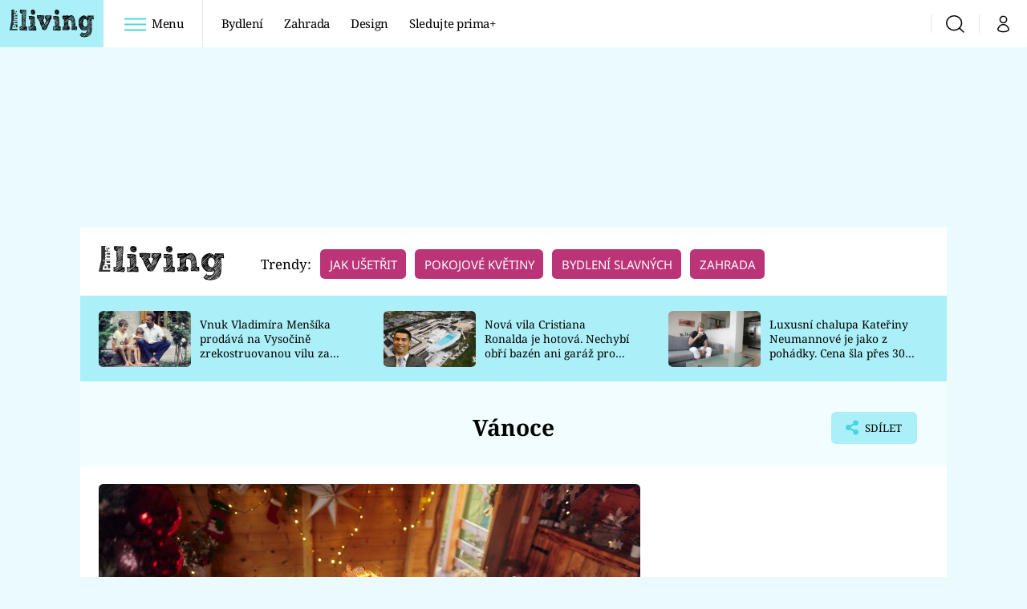

--- FILE ---
content_type: text/css
request_url: https://assets.living.iprima.cz/css/gallery-bundle-custom.6b312261.css
body_size: 7994
content:
.tag{border-radius:.375rem;border-width:1px;display:inline-block;font-family:Noto Sans,sans-serif;padding-bottom:.2rem;padding-top:.2rem;text-transform:uppercase;white-space:nowrap}a>.tag{cursor:pointer}a:hover>.tag{opacity:.9}a:hover>.tag-global-light{--tw-brightness:brightness(.9);filter:var(--tw-blur) var(--tw-brightness) var(--tw-contrast) var(--tw-grayscale) var(--tw-hue-rotate) var(--tw-invert) var(--tw-saturate) var(--tw-sepia) var(--tw-drop-shadow);opacity:1}.tag-global{--tw-bg-opacity:1;--tw-text-opacity:1;background-color:rgb(186 52 119/var(--tw-bg-opacity));border-style:none;color:rgb(255 255 255/var(--tw-text-opacity))}.tag-global-light{padding-bottom:.5rem;padding-top:.5rem}.tag-small{font-size:.8rem;line-height:1.25rem}.tag-big,.tag-small{padding-left:.75rem;padding-right:.75rem}.tag-big{font-family:Noto Serif,serif;font-size:1rem;font-weight:400;line-height:1.5rem;text-transform:none}.tag-global-light{--tw-bg-opacity:1;--tw-text-opacity:1;background-color:rgb(186 52 119/var(--tw-bg-opacity));border-style:none;color:rgb(255 255 255/var(--tw-text-opacity));font-family:Noto Sans,sans-serif;font-style:normal;text-transform:uppercase}.icon{height:1em}.line-clamp .icon,.line-clamp-1 .icon,.line-clamp-2 .icon,.line-clamp-3 .icon{display:inline-flex}.icon.i-arrow-down:after,.icon.i-right:after{background-image:url(/images/arrow-down-white.b90e81b0.svg);width:1.625em}.icon.i-right:after{--tw-rotate:-90deg;transform:translate(var(--tw-translate-x),var(--tw-translate-y)) rotate(var(--tw-rotate)) skewX(var(--tw-skew-x)) skewY(var(--tw-skew-y)) scaleX(var(--tw-scale-x)) scaleY(var(--tw-scale-y))}.icon.i-arrow-down-red:after{background-image:url(/images/arrow-down-red.34da1124.svg);width:.619047619em}.icon.i-arrow-right-red:after{background-image:url(/images/arrow-right-red.89fa224e.svg);width:.619047619em}.icon.i-arrow-right:after{background-image:url(/images/arrow-right-white.81e80b5e.svg);width:.619047619em}.icon.i-arrow-right-black:after{background-image:url(/images/arrow-right-black.8a25783a.svg);width:.5454545455em}.icon.i-breadcrumbs-divider:after{background-image:url(/images/breadcrumbs-divider.240d5bb4.svg);width:.625em}.icon.i-burger-menu:after{background-image:url(/images/burger-menu.d7302544.svg);width:1.5714285714em}.icon.i-burger-menu-white:after{background-image:url(/images/burger-menu-white.5bcda967.svg);width:1.5714285714em}.icon.i-link-out:after{background-image:url(/images/link-out-grey.1f5af9b4.svg);width:1.1333333333em}.icon.i-close:after{background-image:url(/images/close-white.3d98c9ca.svg)}.icon.i-clock:after{background-image:url(/images/clock.6ead1708.svg);width:1em}.icon.i-copy:after{background-image:url(/images/copy.b5dcc305.svg);width:1em}.icon.i-copy-red:after{background-image:url(/images/copy-red.9d4e96ae.svg);width:1em}.icon.i-discuss:after{background-image:url(/images/discuss.7c5aa670.svg);width:.9047619048em}.icon.i-discuss-red:after{background-image:url(/images/discuss-red.15c8f00e.svg);width:.9047619048em}.icon.i-discuss-white:after{background-image:url(/images/discuss-white.006f7fe5.svg);width:.9047619048em}.icon.i-info:after{background-image:url(/images/info.c55fbc31.svg);width:.4117647059em}.icon.i-infobox-global-light:after{background-image:url(/images/infobox.3d4bd2c0.svg);width:1em}.icon.i-facebook:after{background-image:url(/images/facebook.00b63715.svg);width:.7727272727em}.icon.i-facebook-red:after{background-image:url(/images/facebook-red.0f4176b2.svg);width:.7727272727em}.icon.i-facebook-square:after{background-image:url(/images/facebook-square.f93d3946.svg);width:1em}.icon.i-instagram-square:after{background-image:url(/images/instagram-square.2824144f.svg);width:1em}.icon.i-social-x-square:after{background-image:url(/images/social-x-square.4fa17cd1.svg);width:1em}.icon.i-youtube-square:after{background-image:url(/images/youtube-square.95c2fae8.svg);width:1em}.icon.i-logout:after{background-image:url(/images/logout.5249fcf6.svg);width:1em}.icon.i-pinterest:after{background-image:url(/images/pinterest.fdd15e2f.svg);width:.5454545455em}.icon.i-pinterest-red:after{background-image:url(/images/pinterest-red.6c877817.svg);width:.5454545455em}.icon.i-play:after{background-image:url(/images/play-red.18f11866.svg);width:1em}.icon.i-quotation:after{background-image:url(/images/quotation.85178c3f.svg);width:1.1111111111em}.icon.i-search:after{background-image:url(/images/search-black.81f7f693.svg);width:1em}.icon.i-search.i-red:after{background-image:url(/images/search-red.24c512ec.svg)}.icon.i-search.i-red-thin:after{background-image:url(/images/search-red-thin.eac2c9cc.svg)}.icon.i-search.i-gray:after{background-image:url(/images/search-gray.c75cb3df.svg)}.icon.i-user:after{background-image:url(/images/user-black.71c007d9.svg);width:.6666666667em}.icon.i-user-red:after{background-image:url(/images/user-red.3ed09b4e.svg);width:.6666666667em}.icon.i-user.i-white:after{background-image:url(/images/user-white.494f3775.svg)}.icon.i-user-filled:after{background-image:url(/images/user-full-red.2c9f0c0c.svg);width:.6666666667em}.icon.i-price-tag:after{background-image:url(/images/price-tag.4ed9dd30.svg);width:.9318181818em}.icon.i-print-test:after{background-image:url(/images/print-test.b22e11d9.svg);width:.7045454545em}.icon.i-flyers:after{background-image:url(/images/flyers.4b9f7d5b.svg);width:1.1578947368em}.icon.i-magazine:after{background-image:url(/images/magazine.a23f55e4.svg);width:.75em}.icon.i-share:after{background-image:url(/images/share-red.8b6b979c.svg);width:.8461538462em}.icon.i-copy-red-share:after{background-image:url(/images/copy-red-share.433ca3a3.svg);width:1em}.icon.i-facebook-red-share:after{background-image:url(/images/facebook-red-share.da194b16.svg);width:.5454545455em}.icon.i-social-x-global-share:after{background-image:url(/images/social-x-global.a6920842.svg);width:1.2222222222em}.icon.i-pinterest-red-share:after{background-image:url(/images/pinterest-red-share.c9b15fff.svg);width:.7272727273em}.icon.i-settings:after{background-image:url(/images/settings.022a0fbe.svg);width:.9565217391em}.icon.i-external:after{background-image:url(/images/external.53809a79.svg);width:1em}.i-photos-counter{background-image:url([data-uri]);background-position:50%;background-repeat:no-repeat;background-size:100%;height:1.25rem;width:1.25rem}.noscript-page-wrapper{align-items:center;background:hsla(0,0%,80%,.8);display:flex;height:100%;justify-content:center;position:absolute;text-align:center;width:100%;z-index:50}.noscript-page-wrapper .message{--tw-bg-opacity:1;--tw-text-opacity:1;--tw-shadow:0 25px 50px -12px rgba(0,0,0,.25);--tw-shadow-colored:0 25px 50px -12px var(--tw-shadow-color);background-color:rgb(209 213 219/var(--tw-bg-opacity));border-radius:.375rem;box-shadow:var(--tw-ring-offset-shadow,0 0 #0000),var(--tw-ring-shadow,0 0 #0000),var(--tw-shadow);color:rgb(0 0 0/var(--tw-text-opacity));font-size:1.875rem;font-weight:700;line-height:2.25rem;margin-left:1rem;margin-right:1rem;max-width:768px;padding:2.5rem}.article-image-wrapper .tag{bottom:1.5rem;left:1.25rem;position:absolute}.article-no-tag .tag,.article-no-tag .tag-wrapper{display:none}.article-rounded-image .article-image{border-radius:.375rem}.article-small .article-title{font-size:1rem!important;line-height:1.5rem!important}.article-small .article-image{min-height:4rem!important}.article-small .play-icon-wrapper{margin-left:-1rem;margin-top:-1rem}.article-small .i-play{font-size:1.875rem;line-height:2.25rem}@media (min-width:768px){.article-small .smaller-article-heading{flex:1 1 auto!important}}.article-primary-not-full .article-primary-molecule{border-radius:.375rem}.article-primary-not-full .article-primary-molecule .article-primary-image-wrapper{height:27rem}@media (min-width:640px){.article-primary-not-full .article-primary-molecule .article-primary-image-wrapper{height:30rem}}.aside-articles .article-vertical-molecule{margin-bottom:.75rem;width:100%}@media (min-width:768px){.aside-articles .article-vertical-molecule{margin-bottom:0}}.aside-articles .article-vertical-molecule .article-image-wrapper{height:auto}.aside-articles .article-vertical-molecule .article-image{height:auto;min-height:10rem}.aside-articles .article-vertical-molecule .article-info-content{background-color:transparent;padding:.5rem 0}@media (min-width:768px){.aside-articles .article-vertical-molecule .article-info-content{padding-bottom:1.25rem}}.aside-articles .article-vertical-molecule .article-title{font-style:normal;font-weight:700}.aside-articles .article-horizontal-molecule{background-color:transparent;flex-direction:row;margin-bottom:1rem}.aside-articles .article-horizontal-molecule .article-image-wrapper{margin-right:1rem}.aside-articles .article-horizontal-molecule .article-info-content{padding-right:0}.aside-articles .article-horizontal-molecule .smaller-article-heading{flex:1 1 auto;margin-right:1rem;min-height:0}.aside-articles .article-horizontal-molecule .article-title .icon{display:inline-flex}.aside-articles .article-horizontal-molecule .article-title{-webkit-box-orient:vertical;-webkit-line-clamp:3;display:-webkit-box;overflow:hidden}@media (min-width:768px){.aside-articles .article-small{margin-right:-1rem}}@media (min-width:1080px){.aside-articles .article-small{margin-right:-2rem}}.aside-articles .article-small .play-icon-wrapper{margin-left:-1rem;margin-top:-1rem}.aside-articles .article-small .play-icon-wrapper .icon{font-size:1.125rem!important;line-height:1.75rem!important}.sr-only{clip:rect(0,0,0,0);border-width:0;height:1px;margin:-1px;overflow:hidden;padding:0;position:absolute;white-space:nowrap;width:1px}.pointer-events-none{pointer-events:none}.pointer-events-auto{pointer-events:auto}.visible{visibility:visible}.static{position:static}.fixed{position:fixed}.absolute{position:absolute}.relative{position:relative}.sticky{position:sticky}.-bottom-1{bottom:-.25rem}.-top-navbar-height{top:-59px}.bottom-0{bottom:0}.left-0{left:0}.left-1\/2{left:50%}.right-0{right:0}.right-8{right:2rem}.top-0{top:0}.top-1\/2{top:50%}.top-8{top:2rem}.top-full{top:100%}.top-navbar-height{top:59px}.z-10{z-index:10}.z-20{z-index:20}.z-30{z-index:30}.z-40{z-index:40}.order-2{order:2}.order-9{order:9}.float-left{float:left}.m-0{margin:0}.m-auto{margin:auto}.-mx-4{margin-left:-1rem;margin-right:-1rem}.mx-1{margin-left:.25rem;margin-right:.25rem}.mx-3{margin-left:.75rem;margin-right:.75rem}.mx-4{margin-left:1rem;margin-right:1rem}.mx-auto{margin-left:auto;margin-right:auto}.my-0{margin-bottom:0;margin-top:0}.my-2{margin-bottom:.5rem;margin-top:.5rem}.my-3{margin-bottom:.75rem;margin-top:.75rem}.my-4{margin-bottom:1rem;margin-top:1rem}.my-6{margin-bottom:1.5rem;margin-top:1.5rem}.-mb-1{margin-bottom:-.25rem}.-ml-16{margin-left:-4rem}.-ml-4{margin-left:-1rem}.-mr-14{margin-right:-3.5rem}.-mr-2{margin-right:-.5rem}.-mr-4{margin-right:-1rem}.-mt-0\.5{margin-top:-.125rem}.-mt-1{margin-top:-.25rem}.-mt-2{margin-top:-.5rem}.-mt-4{margin-top:-1rem}.mb-0{margin-bottom:0}.mb-1{margin-bottom:.25rem}.mb-1\.5{margin-bottom:.375rem}.mb-10{margin-bottom:2.5rem}.mb-2{margin-bottom:.5rem}.mb-2\.5{margin-bottom:.625rem}.mb-3{margin-bottom:.75rem}.mb-4{margin-bottom:1rem}.mb-5{margin-bottom:1.25rem}.mb-6{margin-bottom:1.5rem}.mb-8{margin-bottom:2rem}.mb-\[20\%\]{margin-bottom:20%}.ml-2{margin-left:.5rem}.ml-3{margin-left:.75rem}.ml-auto{margin-left:auto}.mr-0{margin-right:0}.mr-1{margin-right:.25rem}.mr-2{margin-right:.5rem}.mr-2\.5{margin-right:.625rem}.mr-3{margin-right:.75rem}.mr-4{margin-right:1rem}.mr-5{margin-right:1.25rem}.mr-6{margin-right:1.5rem}.mr-auto{margin-right:auto}.mr-px{margin-right:1px}.mt-0{margin-top:0}.mt-1{margin-top:.25rem}.mt-1\.5{margin-top:.375rem}.mt-2{margin-top:.5rem}.mt-3{margin-top:.75rem}.mt-4{margin-top:1rem}.mt-8{margin-top:2rem}.mt-auto{margin-top:auto}.line-clamp-2{-webkit-line-clamp:2}.line-clamp-2,.line-clamp-3{-webkit-box-orient:vertical;display:-webkit-box;overflow:hidden}.line-clamp-3{-webkit-line-clamp:3}.block{display:block}.inline-block{display:inline-block}.flex{display:flex}.inline-flex{display:inline-flex}.table{display:table}.grid{display:grid}.contents{display:contents}.hidden{display:none}.aspect-11{aspect-ratio:1/1}.aspect-169{aspect-ratio:16/9}.aspect-21{aspect-ratio:2/1}.aspect-23{aspect-ratio:2/3}.aspect-43{aspect-ratio:4/3}.aspect-916{aspect-ratio:9/16}.aspect-video{aspect-ratio:16/9}.h-0{height:0}.h-12{height:3rem}.h-14{height:3.5rem}.h-16{height:4rem}.h-20{height:5rem}.h-44{height:11rem}.h-5{height:1.25rem}.h-72{height:18rem}.h-8{height:2rem}.h-auto{height:auto}.h-full{height:100%}.h-navbar-height{height:59px}.max-h-60{max-height:15rem}.max-h-\[20px\]{max-height:20px}.max-h-screen{max-height:100vh}.min-h-\[10rem\]{min-height:10rem}.w-1\/2{width:50%}.w-1\/3{width:33.333333%}.w-10\/12{width:83.333333%}.w-12{width:3rem}.w-2\/12{width:16.666667%}.w-20{width:5rem}.w-28{width:7rem}.w-32{width:8rem}.w-4\/12{width:33.333333%}.w-5{width:1.25rem}.w-5\/12{width:41.666667%}.w-7\/12{width:58.333333%}.w-72{width:18rem}.w-8{width:2rem}.w-full{width:100%}.w-navbar-height{width:59px}.w-screen{width:100vw}.min-w-0{min-width:0}.min-w-fit{min-width:-moz-fit-content;min-width:fit-content}.max-w-2xl{max-width:42rem}.max-w-full{max-width:100%}.max-w-lg{max-width:32rem}.flex-auto{flex:1 1 auto}.shrink-0{flex-shrink:0}.grow{flex-grow:1}.rotate-180{--tw-rotate:180deg}.rotate-180,.transform{transform:translate(var(--tw-translate-x),var(--tw-translate-y)) rotate(var(--tw-rotate)) skewX(var(--tw-skew-x)) skewY(var(--tw-skew-y)) scaleX(var(--tw-scale-x)) scaleY(var(--tw-scale-y))}.cursor-pointer{cursor:pointer}.resize{resize:both}.list-none{list-style-type:none}.grid-cols-1{grid-template-columns:repeat(1,minmax(0,1fr))}.flex-row{flex-direction:row}.flex-col{flex-direction:column}.flex-wrap{flex-wrap:wrap}.items-center{align-items:center}.justify-start{justify-content:flex-start}.justify-end{justify-content:flex-end}.justify-center{justify-content:center}.gap-1\.5{gap:.375rem}.gap-2{gap:.5rem}.gap-3{gap:.75rem}.gap-4{gap:1rem}.gap-5{gap:1.25rem}.self-end{align-self:flex-end}.self-stretch{align-self:stretch}.overflow-auto{overflow:auto}.overflow-hidden{overflow:hidden}.overflow-x-scroll{overflow-x:scroll}.truncate{overflow:hidden;text-overflow:ellipsis}.truncate,.whitespace-nowrap{white-space:nowrap}.rounded{border-radius:.25rem}.rounded-full{border-radius:9999px}.rounded-md{border-radius:.375rem}.rounded-l-md{border-bottom-left-radius:.375rem;border-top-left-radius:.375rem}.rounded-t-3xl{border-top-left-radius:1.5rem;border-top-right-radius:1.5rem}.border{border-width:1px}.border-0{border-width:0}.border-b{border-bottom-width:1px}.border-l{border-left-width:1px}.border-solid{border-style:solid}.border-none{border-style:none}.border-global-dark{--tw-border-opacity:1;border-color:rgb(24 69 70/var(--tw-border-opacity))}.border-global-light{--tw-border-opacity:1;border-color:rgb(171 240 248/var(--tw-border-opacity))}.border-red-200{--tw-border-opacity:1;border-color:rgb(254 202 202/var(--tw-border-opacity))}.border-white{--tw-border-opacity:1;border-color:rgb(255 255 255/var(--tw-border-opacity))}.border-opacity-25{--tw-border-opacity:0.25}.bg-global{--tw-bg-opacity:1;background-color:rgb(171 240 248/var(--tw-bg-opacity))}.bg-global-dark{--tw-bg-opacity:1;background-color:rgb(24 69 70/var(--tw-bg-opacity))}.bg-global-light{--tw-bg-opacity:1;background-color:rgb(171 240 248/var(--tw-bg-opacity))}.bg-global-light-2{--tw-bg-opacity:1;background-color:rgb(241 253 255/var(--tw-bg-opacity))}.bg-transparent{background-color:transparent}.bg-white{--tw-bg-opacity:1;background-color:rgb(255 255 255/var(--tw-bg-opacity))}.bg-gradient-to-l{background-image:linear-gradient(to left,var(--tw-gradient-stops))}.bg-gradient-to-t{background-image:linear-gradient(to top,var(--tw-gradient-stops))}.from-black{--tw-gradient-from:#000 var(--tw-gradient-from-position);--tw-gradient-to:transparent var(--tw-gradient-to-position);--tw-gradient-stops:var(--tw-gradient-from),var(--tw-gradient-to)}.bg-cover{background-size:cover}.bg-center{background-position:50%}.bg-no-repeat{background-repeat:no-repeat}.object-cover{-o-object-fit:cover;object-fit:cover}.p-0{padding:0}.p-0\.5{padding:.125rem}.p-2{padding:.5rem}.p-2\.5{padding:.625rem}.p-5{padding:1.25rem}.px-0{padding-left:0;padding-right:0}.px-2{padding-left:.5rem;padding-right:.5rem}.px-3{padding-left:.75rem;padding-right:.75rem}.px-4{padding-left:1rem;padding-right:1rem}.px-5{padding-left:1.25rem;padding-right:1.25rem}.px-6{padding-left:1.5rem;padding-right:1.5rem}.px-8{padding-left:2rem;padding-right:2rem}.py-0{padding-bottom:0;padding-top:0}.py-3{padding-bottom:.75rem;padding-top:.75rem}.py-4{padding-bottom:1rem;padding-top:1rem}.py-5{padding-bottom:1.25rem;padding-top:1.25rem}.py-7{padding-bottom:1.75rem;padding-top:1.75rem}.py-8{padding-bottom:2rem;padding-top:2rem}.pb-0{padding-bottom:0}.pb-1{padding-bottom:.25rem}.pb-10{padding-bottom:2.5rem}.pb-2{padding-bottom:.5rem}.pb-20{padding-bottom:5rem}.pb-28{padding-bottom:7rem}.pb-3{padding-bottom:.75rem}.pb-4{padding-bottom:1rem}.pb-5{padding-bottom:1.25rem}.pb-6{padding-bottom:1.5rem}.pb-8{padding-bottom:2rem}.pl-1{padding-left:.25rem}.pl-4{padding-left:1rem}.pl-5{padding-left:1.25rem}.pl-6{padding-left:1.5rem}.pl-8{padding-left:2rem}.pr-0{padding-right:0}.pr-1{padding-right:.25rem}.pr-10{padding-right:2.5rem}.pr-14{padding-right:3.5rem}.pr-2{padding-right:.5rem}.pr-3{padding-right:.75rem}.pr-4{padding-right:1rem}.pr-6{padding-right:1.5rem}.pr-8{padding-right:2rem}.pt-0{padding-top:0}.pt-12{padding-top:3rem}.pt-24{padding-top:6rem}.pt-3{padding-top:.75rem}.pt-4{padding-top:1rem}.pt-5{padding-top:1.25rem}.pt-6{padding-top:1.5rem}.pt-8{padding-top:2rem}.text-left{text-align:left}.text-center{text-align:center}.text-right{text-align:right}.font-sans{font-family:Noto Sans,sans-serif}.text-2xl{font-size:1.5rem;line-height:2rem}.text-2xxl{font-size:1.65rem}.text-3xl{font-size:1.875rem;line-height:2.25rem}.text-4xl{font-size:2.25rem;line-height:2.5rem}.text-5xl{font-size:3rem;line-height:1}.text-base{font-size:1rem;line-height:1.5rem}.text-lg{font-size:1.125rem;line-height:1.75rem}.text-md{font-size:1.0625rem}.text-sm{font-size:.875rem;line-height:1.25rem}.text-xl{font-size:1.25rem;line-height:1.75rem}.text-xs{font-size:.75rem;line-height:1rem}.text-xxl{font-size:1.35rem}.font-black{font-weight:900}.font-bold{font-weight:700}.font-light,.font-medium,.font-normal{font-weight:400}.font-semibold{font-weight:700}.uppercase{text-transform:uppercase}.capitalize{text-transform:capitalize}.normal-case{text-transform:none}.not-italic{font-style:normal}.leading-4{line-height:1rem}.leading-5{line-height:1.25rem}.leading-6{line-height:1.5rem}.leading-7{line-height:1.75rem}.leading-loose{line-height:2}.leading-navbar-height{line-height:59px}.leading-none{line-height:1}.leading-normal{line-height:1.5}.leading-relaxed{line-height:1.625}.leading-snug{line-height:1.375}.tracking-normal{letter-spacing:0}.tracking-tight{letter-spacing:-.025em}.tracking-tighter{letter-spacing:-.05em}.tracking-wide{letter-spacing:.025em}.text-black{--tw-text-opacity:1;color:rgb(0 0 0/var(--tw-text-opacity))}.text-global{--tw-text-opacity:1;color:rgb(171 240 248/var(--tw-text-opacity))}.text-global-dark{--tw-text-opacity:1;color:rgb(24 69 70/var(--tw-text-opacity))}.text-global-light{--tw-text-opacity:1;color:rgb(171 240 248/var(--tw-text-opacity))}.text-gray-400{--tw-text-opacity:1;color:rgb(156 163 175/var(--tw-text-opacity))}.text-white{--tw-text-opacity:1;color:rgb(255 255 255/var(--tw-text-opacity))}.underline{text-decoration-line:underline}.no-underline{text-decoration-line:none}.placeholder-global-dark::-moz-placeholder{--tw-placeholder-opacity:1;color:rgb(24 69 70/var(--tw-placeholder-opacity))}.placeholder-global-dark::placeholder{--tw-placeholder-opacity:1;color:rgb(24 69 70/var(--tw-placeholder-opacity))}.opacity-0{opacity:0}.opacity-50{opacity:.5}.opacity-65{opacity:.65}.opacity-75{opacity:.75}.outline-none{outline:2px solid transparent;outline-offset:2px}.blur{--tw-blur:blur(8px);filter:var(--tw-blur) var(--tw-brightness) var(--tw-contrast) var(--tw-grayscale) var(--tw-hue-rotate) var(--tw-invert) var(--tw-saturate) var(--tw-sepia) var(--tw-drop-shadow)}.transition-opacity{transition-duration:.15s;transition-property:opacity;transition-timing-function:cubic-bezier(.4,0,.2,1)}.duration-200{transition-duration:.2s}.ease-linear{transition-timing-function:linear}.hover-zoom-img img{transform:translate(var(--tw-translate-x),var(--tw-translate-y)) rotate(var(--tw-rotate)) skewX(var(--tw-skew-x)) skewY(var(--tw-skew-y)) scaleX(var(--tw-scale-x)) scaleY(var(--tw-scale-y));transition-duration:.2s;transition-property:transform;transition-timing-function:cubic-bezier(.4,0,.2,1)}@media (min-width:768px){.hover-zoom-img:hover img,.hover-zoom-img:hover source{--tw-scale-x:1.1;--tw-scale-y:1.1;transform:translate(var(--tw-translate-x),var(--tw-translate-y)) rotate(var(--tw-rotate)) skewX(var(--tw-skew-x)) skewY(var(--tw-skew-y)) scaleX(var(--tw-scale-x)) scaleY(var(--tw-scale-y))}}.icon{display:inline-block;font-size:1rem;line-height:1.5rem}.icon.flip-vertical{transform:scaleY(-1)}.icon:after{background-size:100% 100%;content:" ";display:inline-block;font-size:inherit;height:1em}.icon.i-arrow-right{height:15px}.gallery-content .icon.i-arrow-right:after,.icon.i-arrow-right:after{background-image:url([data-uri]);width:.6153846154em}.icon.i-close:after{background-image:url([data-uri]);width:1em}.icon.i-image-info:after{background-image:url([data-uri]);border-radius:32px;height:32px;width:32px}.icon.i-fullscreen:after{background-image:url([data-uri]);width:1em}.icon.i-gallery-preview-open:after{background-image:url([data-uri]);width:1em}.icon.i-gallery-preview-close:after{background-image:url([data-uri]);width:1em}.icon.i-photo:after{background-image:url([data-uri]);width:1.2380952381em}.icon.i-photo-header:after{background-image:url([data-uri]);width:1.2380952381em}:root{--gallery-page-bg-color:#184546;--gallery-page-text-color:#fff;--gallery-modal-outer-bg-color:#184546;--gallery-modal-inner-bg-color:transparent;--gallery-asset-bg-color:#ccc;--gallery-asset-thumbnails-bg-color:#184546;--gallery-asset-thumbnails-text-color:#fff;--gallery-image-description-text-color-default:#fff;--gallery-image-description-text-color-asset:#000;--gallery-image-description-bg-color-default:#184546;--gallery-image-description-bg-color-asset:#fff;--gallery-image-description-icon-bg-color:#184546;--gallery-header-mobile-bg-color:#184546;--gallery-header-desktop-bg-color:transparent;--gallery-header-text-color:#fff;--gallery-header-borders-color:transparent;--gallery-icons-color:#fff;--gallery-arrows-bg-color:#abf0f8;--gallery-photos-counter-bg:#184546;--gallery-photos-counter-icon-bg:#184546;--gallery-fullscreen-icon-bg:#184546;--gallery-overview-advertisment-text-color-before-load:#184546;--gallery-overview-advertisment-bg-color-before-load:#9ca3af6b;--gallery-overview-advertisment-bg-color-after-load:#184546}.asset-gallery{background-color:transparent!important}.asset-gallery .atom-fullscreen-button{display:none!important}.asset-gallery .main-image{border-radius:.375rem}.asset-gallery .gallery-thumbnails{background-color:transparent!important;padding-left:0!important;padding-right:0!important}.asset-gallery .gallery-thumbnails picture img{border-radius:.375rem}.asset-gallery .gallery-thumbnails picture img:hover{opacity:.95}.asset-gallery .gallery-thumbnails picture img{height:5.5rem!important}.asset-gallery .gallery-thumbnails .hover-zoom-img{border-radius:.375rem}.asset-gallery .gallery-thumbnails .image-thumbnail:first-child{padding-left:0}.asset-gallery .gallery-thumbnails .image-thumbnail:last-child{padding-right:0}.asset-gallery .gallery-thumbnails .image-thumbnail:nth-child(3){padding-right:0!important}@media (min-width:640px){.asset-gallery .gallery-thumbnails .image-thumbnail:nth-child(3){padding-right:.5rem!important}}.asset-gallery .gallery-thumbnails .show-gallery{border-radius:.375rem}.asset-gallery .gallery-thumbnails .show-gallery:hover{opacity:.95}.asset-gallery .gallery-thumbnails .show-gallery{background:rgba(21,122,152,.7)}.asset-gallery .gallery-thumbnails .show-gallery .icon{font-size:1.5rem!important;line-height:2rem!important;margin-right:-1.5rem!important}.asset-gallery .gallery-thumbnails .show-gallery b{--tw-bg-opacity:1!important;background-color:rgb(171 240 248/var(--tw-bg-opacity))!important;border-radius:9999px!important;font-size:.75rem!important;font-style:italic!important;font-weight:400!important;height:1.25rem!important;line-height:1.25rem!important;margin-top:-1rem!important;position:relative!important;right:-10px;text-align:center!important;width:1.25rem!important}.asset-gallery .gallery-thumbnails .show-gallery span{display:none!important;line-height:1.25!important;margin-top:.25rem!important;padding-left:1rem!important;padding-right:1rem!important;padding-top:.25rem!important;text-transform:uppercase!important}@media (min-width:640px){.asset-gallery .gallery-thumbnails .show-gallery span{display:flex!important}}.placeholder\:text-black::-moz-placeholder{--tw-text-opacity:1;color:rgb(0 0 0/var(--tw-text-opacity))}.placeholder\:text-black::placeholder{--tw-text-opacity:1;color:rgb(0 0 0/var(--tw-text-opacity))}.hover\:bg-global-dark:hover{--tw-bg-opacity:1;background-color:rgb(24 69 70/var(--tw-bg-opacity))}.hover\:bg-gray-100:hover{--tw-bg-opacity:1;background-color:rgb(243 244 246/var(--tw-bg-opacity))}.hover\:text-global:hover{--tw-text-opacity:1;color:rgb(171 240 248/var(--tw-text-opacity))}.hover\:underline:hover{text-decoration-line:underline}.hover\:no-underline:hover{text-decoration-line:none}.hover\:opacity-100:hover{opacity:1}.hover\:opacity-75:hover{opacity:.75}.hover\:opacity-80:hover{opacity:.8}.hover\:opacity-90:hover{opacity:.9}.hover\:opacity-95:hover{opacity:.95}.group:hover .group-hover\:block{display:block}.group:hover .group-hover\:opacity-75{opacity:.75}@media (min-width:320px){.xs\:mb-0{margin-bottom:0}.xs\:mr-0{margin-right:0}.xs\:flex{display:flex}.xs\:h-52{height:13rem}.xs\:w-2\/12{width:16.666667%}.xs\:w-4\/12{width:33.333333%}.xs\:w-8\/12{width:66.666667%}.xs\:px-4{padding-left:1rem;padding-right:1rem}.xs\:text-right{text-align:right}}@media (min-width:640px){.sm\:-bottom-1{bottom:-.25rem}.sm\:right-12{right:3rem}.sm\:mx-0{margin-left:0;margin-right:0}.sm\:-mr-5{margin-right:-1.25rem}.sm\:-mt-4{margin-top:-1rem}.sm\:mb-0{margin-bottom:0}.sm\:mb-3{margin-bottom:.75rem}.sm\:mb-5{margin-bottom:1.25rem}.sm\:ml-0{margin-left:0}.sm\:mr-0{margin-right:0}.sm\:mr-2{margin-right:.5rem}.sm\:mr-3{margin-right:.75rem}.sm\:mr-4{margin-right:1rem}.sm\:mt-1{margin-top:.25rem}.sm\:mt-3{margin-top:.75rem}.sm\:mt-6{margin-top:1.5rem}.sm\:block{display:block}.sm\:flex{display:flex}.sm\:hidden{display:none}.sm\:aspect-169{aspect-ratio:16/9}.sm\:aspect-21{aspect-ratio:2/1}.sm\:aspect-auto{aspect-ratio:auto}.sm\:h-20{height:5rem}.sm\:h-40{height:10rem}.sm\:h-72{height:18rem}.sm\:h-\[220px\]{height:220px}.sm\:w-1\/3{width:33.333333%}.sm\:w-1\/5{width:20%}.sm\:w-2\/3{width:66.666667%}.sm\:w-3\/12{width:25%}.sm\:w-4\/12{width:33.333333%}.sm\:w-5\/12{width:41.666667%}.sm\:w-6\/12{width:50%}.sm\:w-8\/12{width:66.666667%}.sm\:w-9\/12{width:75%}.sm\:w-auto{width:auto}.sm\:w-full{width:100%}.sm\:flex-1{flex:1 1 0%}.sm\:grid-cols-2{grid-template-columns:repeat(2,minmax(0,1fr))}.sm\:flex-row{flex-direction:row}.sm\:flex-wrap{flex-wrap:wrap}.sm\:justify-start{justify-content:flex-start}.sm\:justify-end{justify-content:flex-end}.sm\:gap-4{gap:1rem}.sm\:rounded-md{border-radius:.375rem}.sm\:p-2{padding:.5rem}.sm\:p-8{padding:2rem}.sm\:px-0{padding-left:0;padding-right:0}.sm\:px-10{padding-left:2.5rem;padding-right:2.5rem}.sm\:px-4{padding-left:1rem;padding-right:1rem}.sm\:px-6{padding-left:1.5rem;padding-right:1.5rem}.sm\:px-8{padding-left:2rem;padding-right:2rem}.sm\:py-10{padding-bottom:2.5rem;padding-top:2.5rem}.sm\:py-2{padding-bottom:.5rem;padding-top:.5rem}.sm\:pb-0{padding-bottom:0}.sm\:pb-10{padding-bottom:2.5rem}.sm\:pb-4{padding-bottom:1rem}.sm\:pb-8{padding-bottom:2rem}.sm\:pb-9{padding-bottom:2.25rem}.sm\:pl-0{padding-left:0}.sm\:pl-3{padding-left:.75rem}.sm\:pl-9{padding-left:2.25rem}.sm\:pr-0{padding-right:0}.sm\:pr-14{padding-right:3.5rem}.sm\:pr-3{padding-right:.75rem}.sm\:pr-4{padding-right:1rem}.sm\:pr-6{padding-right:1.5rem}.sm\:pt-0{padding-top:0}.sm\:pt-6{padding-top:1.5rem}.sm\:pt-9{padding-top:2.25rem}.sm\:text-2xxl{font-size:1.65rem}.sm\:text-3xxl{font-size:2rem}.sm\:text-base{font-size:1rem;line-height:1.5rem}.sm\:text-sm{font-size:.875rem;line-height:1.25rem}.sm\:text-xxl{font-size:1.35rem}.sm\:font-black{font-weight:900}.sm\:leading-6{line-height:1.5rem}.sm\:tracking-tight{letter-spacing:-.025em}.sm\:opacity-100{opacity:1}}@media (min-width:768px){.md\:sticky{position:sticky}.md\:top-0{top:0}.md\:top-10{top:2.5rem}.md\:mx-16{margin-left:4rem;margin-right:4rem}.md\:-mt-1{margin-top:-.25rem}.md\:-mt-3{margin-top:-.75rem}.md\:mb-0{margin-bottom:0}.md\:mb-10{margin-bottom:2.5rem}.md\:mb-4{margin-bottom:1rem}.md\:mb-6{margin-bottom:1.5rem}.md\:mb-9{margin-bottom:2.25rem}.md\:mr-10{margin-right:2.5rem}.md\:mt-2{margin-top:.5rem}.md\:mt-4{margin-top:1rem}.md\:block{display:block}.md\:flex{display:flex}.md\:hidden{display:none}.md\:h-80{height:20rem}.md\:h-full{height:100%}.md\:max-h-full{max-height:100%}.md\:w-1\/4,.md\:w-3\/12{width:25%}.md\:w-3\/4{width:75%}.md\:w-7\/12{width:58.333333%}.md\:w-9\/12{width:75%}.md\:flex-col{flex-direction:column}.md\:justify-center{justify-content:center}.md\:gap-2{gap:.5rem}.md\:rounded-r-md{border-bottom-right-radius:.375rem;border-top-right-radius:.375rem}.md\:p-4{padding:1rem}.md\:p-6{padding:1.5rem}.md\:pb-8{padding-bottom:2rem}.md\:pl-4{padding-left:1rem}.md\:pl-5{padding-left:1.25rem}.md\:pl-6{padding-left:1.5rem}.md\:pr-32{padding-right:8rem}.md\:pr-6{padding-right:1.5rem}.md\:pt-0{padding-top:0}.md\:pt-1{padding-top:.25rem}.md\:pt-6{padding-top:1.5rem}.md\:text-2xl{font-size:1.5rem;line-height:2rem}.md\:text-3xl{font-size:1.875rem;line-height:2.25rem}.md\:text-base{font-size:1rem;line-height:1.5rem}}@media (min-width:992px){.ml\:top-0{top:0}.ml\:order-1{order:1}.ml\:order-2{order:2}.ml\:ml-12{margin-left:3rem}.ml\:ml-4{margin-left:1rem}.ml\:mr-2{margin-right:.5rem}.ml\:mr-3{margin-right:.75rem}.ml\:mt-0{margin-top:0}.ml\:block{display:block}.ml\:inline-block{display:inline-block}.ml\:flex{display:flex}.ml\:hidden{display:none}.ml\:aspect-square{aspect-ratio:1/1}.ml\:h-12{height:3rem}.ml\:w-1\/2{width:50%}.ml\:w-1\/3,.ml\:w-2\/6{width:33.333333%}.ml\:w-4\/6{width:66.666667%}.ml\:w-full{width:100%}.ml\:grow-0{flex-grow:0}.ml\:grid-cols-3{grid-template-columns:repeat(3,minmax(0,1fr))}.ml\:grid-cols-4{grid-template-columns:repeat(4,minmax(0,1fr))}.ml\:justify-start{justify-content:flex-start}.ml\:justify-end{justify-content:flex-end}.ml\:overflow-hidden{overflow:hidden}.ml\:border-r{border-right-width:1px}.ml\:bg-global-dark-transparent{background-color:#002427fc}.ml\:bg-transparent{background-color:transparent}.ml\:object-cover{-o-object-fit:cover;object-fit:cover}.ml\:px-0{padding-left:0;padding-right:0}.ml\:px-2{padding-left:.5rem;padding-right:.5rem}.ml\:px-3{padding-left:.75rem;padding-right:.75rem}.ml\:pb-0{padding-bottom:0}.ml\:pr-2{padding-right:.5rem}.ml\:pr-3{padding-right:.75rem}.ml\:pt-0{padding-top:0}.ml\:pt-2{padding-top:.5rem}.ml\:text-lg{font-size:1.125rem;line-height:1.75rem}.ml\:text-black{--tw-text-opacity:1;color:rgb(0 0 0/var(--tw-text-opacity))}}@media (min-width:1080px){.lg\:relative{position:relative}.lg\:mx-48{margin-left:12rem;margin-right:12rem}.lg\:-ml-16{margin-left:-4rem}.lg\:-mr-8{margin-right:-2rem}.lg\:mb-0{margin-bottom:0}.lg\:mt-6{margin-top:1.5rem}.lg\:block{display:block}.lg\:flex{display:flex}.lg\:h-24{height:6rem}.lg\:w-10\/12{width:83.333333%}.lg\:w-2\/12{width:16.666667%}.lg\:w-24{width:6rem}.lg\:p-8{padding:2rem}.lg\:px-6{padding-left:1.5rem;padding-right:1.5rem}.lg\:pr-10{padding-right:2.5rem}.lg\:pr-60{padding-right:15rem}.lg\:text-3xl{font-size:1.875rem;line-height:2.25rem}}@media (min-width:1280px){.xl\:w-1\/2{width:50%}.xl\:grid-cols-5{grid-template-columns:repeat(5,minmax(0,1fr))}}@media (min-width:1600px){.xxl\:grid-cols-5{grid-template-columns:repeat(5,minmax(0,1fr))}.xxl\:leading-8{line-height:2rem}}

--- FILE ---
content_type: image/svg+xml
request_url: https://assets.living.iprima.cz/images/copy-red-share.433ca3a3.svg
body_size: 539
content:
<svg xmlns="http://www.w3.org/2000/svg" width="10.3" height="10.3" viewBox="0 0 10.3 10.3">
  <g id="Icon_feather-copy" data-name="Icon feather-copy" transform="translate(-2.5 -2.5)">
    <path id="Path_251" data-name="Path 251" d="M14.43,13.5h4.185a.93.93,0,0,1,.93.93v4.185a.93.93,0,0,1-.93.93H14.43a.93.93,0,0,1-.93-.93V14.43A.93.93,0,0,1,14.43,13.5Z" transform="translate(-7.245 -7.245)" fill="none" stroke="#48d6df" stroke-linecap="round" stroke-linejoin="round" stroke-width="1"/>
    <path id="Path_252" data-name="Path 252" d="M4.395,9.045H3.93A.93.93,0,0,1,3,8.115V3.93A.93.93,0,0,1,3.93,3H8.115a.93.93,0,0,1,.93.93v.465" fill="none" stroke="#48d6df" stroke-linecap="round" stroke-linejoin="round" stroke-width="1"/>
  </g>
</svg>
